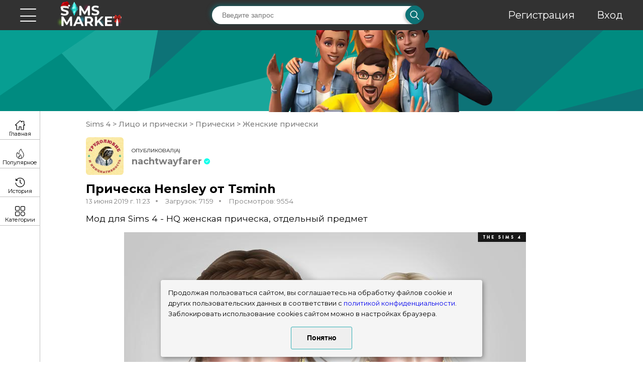

--- FILE ---
content_type: text/html; charset=utf-8
request_url: https://sims-market.ru/mod/pricheska-hensley-ot-tsminh
body_size: 6476
content:
<!DOCTYPE html><html lang="en"><head><meta charset="UTF-8"><meta http-equiv="X-UA-Compatible" content="IE=edge"><meta name="viewport" content="width=device-width, initial-scale=1.0"><meta name="description" content="Мод для Sims 4 - HQ женская прическа, отдельный предмет Переходите прямо сейчас и скачивайте моды и дополнения для Симс 4 бесплатно!"/><meta name="keywords" content="прическа, скачать, мод, моды, дополнение, для, симс 4, sims 4"/><title>Прическа Hensley от Tsminh для Симс 4. Скачать мод</title><link rel="stylesheet" href="/static/css/style.min.20260108.css"><link rel="shortcut icon" href="/static/img/icons/sim.svg" type="image/svg"><!-- Yandex.Metrika counter --><script type="text/javascript">
            (function(m,e,t,r,i,k,a){m[i]=m[i]||function(){(m[i].a=m[i].a||[]).push(arguments)}; m[i].l=1*new Date(); for (var j = 0; j < document.scripts.length; j++) {if (document.scripts[j].src === r) { return; }} k=e.createElement(t),a=e.getElementsByTagName(t)[0],k.async=1,k.src=r,a.parentNode.insertBefore(k,a)}) (window, document, "script", "https://mc.yandex.ru/metrika/tag.js", "ym"); ym(49189222, "init", { clickmap:true, trackLinks:true, accurateTrackBounce:true });
        </script><script type="text/javascript">
            // Установка cookie с возможностью указания срока
            function setCookie(name, value, days) {
                let expires = "";
                if (days) {
                    let date = new Date();
                    date.setTime(date.getTime() + (days * 24 * 60 * 60 * 1000));
                    expires = "; expires=" + date.toUTCString();
                }
                document.cookie = name + "=" + (value || "") + expires + "; path=/";
            }

            // Получение значения cookie по имени
            function getCookie(name) {
                let matches = document.cookie.match(new RegExp(
                    "(?:^|; )" + name.replace(/([\.$?*|{}\(\)\[\]\\\/\+^])/g, '\\$1') + "=([^;]*)"
                ));
                return matches ? decodeURIComponent(matches[1]) : undefined;
            }

            // Основная функция проверки наличия cookie
            function checkCookies() {
                const cookieNote = document.getElementById('cookie_note');
                const cookieBtnAccept = cookieNote?.querySelector('.cookie_accept');

                // Проверка наличия cookie
                if (!getCookie('cookies_policy') && cookieNote && cookieBtnAccept) {
                    cookieNote.classList.add('show');

                    // Обработчик клика на кнопку согласия
                    cookieBtnAccept.addEventListener('click', function () {
                        setCookie('cookies_policy', 'true', 90); // Срок хранения 3 месяца (90 дней)
                        cookieNote.classList.remove('show');
                    });
                }
            }

            // Инициализация
            document.addEventListener('DOMContentLoaded', checkCookies);
        </script><noscript><div><img src="https://mc.yandex.ru/watch/49189222" style="position:absolute; left:-9999px;" alt="" /></div></noscript><!-- /Yandex.Metrika counter --><!-- Caramel Digital Ads --><script>
          const caramelJS = document.createElement('script'); 
          caramelJS.src = "https://ads.digitalcaramel.com/caramel.js?ts="+new Date().getTime();
          caramelJS.async = true;
          document.head.appendChild(caramelJS);
        </script><!-- LuxUp ads --><script async type='text/javascript' src='//s.luxcdn.com/t/229673/360_light.js'></script></head><body><!-- LuxUp smart desctop --><script class='__lxGc__' type='text/javascript'>
        ((__lxGc__=window.__lxGc__||{'s':{},'b':0})['s']['_229673']=__lxGc__['s']['_229673']||{'b':{}})['b']['_713258']={'i':__lxGc__.b++};
    </script><!-- /LuxUp smart desctop --><!-- LuxUp smart mobile --><script class='__lxGc__' type='text/javascript'>
        ((__lxGc__=window.__lxGc__||{'s':{},'b':0})['s']['_229673']=__lxGc__['s']['_229673']||{'b':{}})['b']['_713259']={'i':__lxGc__.b++};
    </script><!-- /LuxUp smart mobile --><div id="happy-contest"><a href="https://t.me/horoscope_notify_bot" target="_blank"><img src="/static/img/HoroTG.jpg" alt="Телеграм канал"></a><p id="not-show-happy-contest">Больше не показывать</p></div><div id="dark-background"></div><div class="wrapper"><div class="content"><header class="header"><div class="header__container container"><div class="menu__wrapper"><div class="menu__container"><div class="menu__body"><div class="menu__burger"><span class='bar bar-1'></span><span class='bar bar-2'></span><span class='bar bar-3'></span><span class='bar bar-4'></span><span class='bar bar-5'></span></div><a href="/" class="menu__logo"><picture><source srcset="/static/img/header/logo_new_year_2025.png" type="image/webp"><img src="/static/img/header/logo_new_year_2025.png" alt="Логотип"></picture></a><nav class="menu__nav"><div class="header__search"><div class="header__form"><form action="/search/" method="GET" id="search_form"><input type="text" class="header__input"
                                                       placeholder="Введите запрос" name="search_text"><div class="header__confirm"><a href="javascript:void(0);" onclick="document.getElementById('search_form').submit();"><picture><source srcset="/static/img/header/loop.webp" type="image/webp"><img src="/static/img/header/loop.png" alt="Поиск"></picture></a></div></form></div></div><div class="header__registr"><div class="header__regitem"><a href="/auth/register/">Регистрация</a></div><div class="header__regitem"><a href="/auth/login/">Вход</a></div></div></nav></div></div></div></div></header><div class="header__line" id="header__line"><div class="header__img"><picture><source srcset="/static/img/header/characters.webp" type="image/webp"><img src="/static/img/header/characters.png" alt="Персонажи"></picture></div></div><div class="main__wrapper"><nav class="menu__main" id="menu__main"><ul class="menu__category menu__category-main"><li class="menu__item menu__item-main"><a class="menu_item_a" href="/">Главная</a></li><li class="menu__item menu__item-hot"><a class="menu_item_a" href="/popular_mods/">Популярное</a></li><li class="menu__item menu__item-history"><a class="menu_item_a" href="/downloads_history/">История скачиваний</a></li><li class="menu__item menu__item-how"><a class="menu_item_a" href="/how_to_install/">Как установить моды</a></li></ul><ul class="menu__category"><div class="menu__title">
                                Категории
                            </div><ul class="menu__item dropdown__parent"><div class="dropdown__name dropdown__name-active"><a class="dropdown__link__parent" href="/cat/sims-4/">Sims 4</a></div><li class="dropdown leaf-node show__drop"><a class="dropdown__link" href="/cat/sims-4/doma/">Дома</a></li><li class="dropdown show__drop"><ul class="menu__item dropdown__parent"><div class="dropdown__name"><a class="dropdown__link__parent" href="/cat/sims-4/interer/">Интерьер</a></div><li class="dropdown leaf-node"><a class="dropdown__link" href="/cat/sims-4/interer/vannaia/">Ванная</a></li><li class="dropdown leaf-node"><a class="dropdown__link" href="/cat/sims-4/interer/gostinnaia/">Гостиная</a></li><li class="dropdown leaf-node"><a class="dropdown__link" href="/cat/sims-4/interer/dvor/">Двор</a></li><li class="dropdown leaf-node"><a class="dropdown__link" href="/cat/sims-4/interer/detskaia/">Детская</a></li><li class="dropdown leaf-node"><a class="dropdown__link" href="/cat/sims-4/interer/komnaty-dlia-navykov-i-drugie/">Комнаты для навыков и другие</a></li><li class="dropdown leaf-node"><a class="dropdown__link" href="/cat/sims-4/interer/kukhnia/">Кухня</a></li><li class="dropdown leaf-node"><a class="dropdown__link" href="/cat/sims-4/interer/spalnia/">Спальня</a></li><li class="dropdown leaf-node"><a class="dropdown__link" href="/cat/sims-4/interer/stolovaia/">Столовая</a></li></ul></li><li class="dropdown show__drop"><ul class="menu__item dropdown__parent"><div class="dropdown__name dropdown__name-active"><a class="dropdown__link__parent" href="/cat/sims-4/litso-i-pricheski/">Лицо и прически</a></div><li class="dropdown show__drop"><ul class="menu__item dropdown__parent"><div class="dropdown__name"><a class="dropdown__link__parent" href="/cat/sims-4/litso-i-pricheski/makiiazh/">Макияж</a></div><li class="dropdown leaf-node"><a class="dropdown__link" href="/cat/sims-4/litso-i-pricheski/makiiazh/brovi/">Брови</a></li><li class="dropdown leaf-node"><a class="dropdown__link" href="/cat/sims-4/litso-i-pricheski/makiiazh/glaza/">Глаза</a></li><li class="dropdown leaf-node"><a class="dropdown__link" href="/cat/sims-4/litso-i-pricheski/makiiazh/guby/">Губы</a></li><li class="dropdown leaf-node"><a class="dropdown__link" href="/cat/sims-4/litso-i-pricheski/makiiazh/rumiana-i-khailaiter/">Румяна и хайлайтер</a></li></ul></li><li class="dropdown show__drop"><ul class="menu__item dropdown__parent"><div class="dropdown__name dropdown__name-active"><a class="dropdown__link__parent" href="/cat/sims-4/litso-i-pricheski/pricheski/">Прически</a></div><li class="dropdown leaf-node show__drop"><a class="dropdown__link" href="/cat/sims-4/litso-i-pricheski/pricheski/detskie-pricheski/">Детские прически</a></li><li class="dropdown leaf-node show__drop"><a class="dropdown__link current_category_link" href="/cat/sims-4/litso-i-pricheski/pricheski/zhenskie-pricheski/">Женские прически</a></li><li class="dropdown leaf-node show__drop"><a class="dropdown__link" href="/cat/sims-4/litso-i-pricheski/pricheski/muzhskie-pricheski/">Мужские прически</a></li><li class="dropdown leaf-node show__drop"><a class="dropdown__link" href="/cat/sims-4/litso-i-pricheski/pricheski/pricheski-dlia-malyshei/">Прически для малышей</a></li></ul></li></ul></li><li class="dropdown leaf-node show__drop"><a class="dropdown__link" href="/cat/sims-4/mody-programmy/">Моды-программы</a></li><li class="dropdown show__drop"><ul class="menu__item dropdown__parent"><div class="dropdown__name"><a class="dropdown__link__parent" href="/cat/sims-4/odezhda/">Одежда</a></div><li class="dropdown"><ul class="menu__item dropdown__parent"><div class="dropdown__name"><a class="dropdown__link__parent" href="/cat/sims-4/odezhda/zhenskaia-odezhda/">Женская одежда</a></div><li class="dropdown leaf-node"><a class="dropdown__link" href="/cat/sims-4/odezhda/zhenskaia-odezhda/aksessuary/">Аксессуары</a></li><li class="dropdown leaf-node"><a class="dropdown__link" href="/cat/sims-4/odezhda/zhenskaia-odezhda/v-polnyi-rost/">В полный рост</a></li><li class="dropdown leaf-node"><a class="dropdown__link" href="/cat/sims-4/odezhda/zhenskaia-odezhda/verkhniaia-chast/">Верхняя часть</a></li><li class="dropdown leaf-node"><a class="dropdown__link" href="/cat/sims-4/odezhda/zhenskaia-odezhda/kupalnye-kostiumy/">Купальные костюмы</a></li><li class="dropdown leaf-node"><a class="dropdown__link" href="/cat/sims-4/odezhda/zhenskaia-odezhda/nizhnee-bele/">Нижнее белье</a></li><li class="dropdown leaf-node"><a class="dropdown__link" href="/cat/sims-4/odezhda/zhenskaia-odezhda/nizhniaia-chast/">Нижняя часть</a></li><li class="dropdown leaf-node"><a class="dropdown__link" href="/cat/sims-4/odezhda/zhenskaia-odezhda/obuv/">Обувь</a></li><li class="dropdown leaf-node"><a class="dropdown__link" href="/cat/sims-4/odezhda/zhenskaia-odezhda/pizhama/">Пижама</a></li></ul></li><li class="dropdown"><ul class="menu__item dropdown__parent"><div class="dropdown__name"><a class="dropdown__link__parent" href="/cat/sims-4/odezhda/muzhskaia-odezhda/">Мужская одежда</a></div><li class="dropdown leaf-node"><a class="dropdown__link" href="/cat/sims-4/odezhda/muzhskaia-odezhda/aksessuary/">Аксессуары</a></li><li class="dropdown leaf-node"><a class="dropdown__link" href="/cat/sims-4/odezhda/muzhskaia-odezhda/v-polnyi-rost/">В полный рост</a></li><li class="dropdown leaf-node"><a class="dropdown__link" href="/cat/sims-4/odezhda/muzhskaia-odezhda/verkh/">Верхняя часть</a></li><li class="dropdown leaf-node"><a class="dropdown__link" href="/cat/sims-4/odezhda/muzhskaia-odezhda/kupalnye-kostiumy/">Купальные костюмы</a></li><li class="dropdown leaf-node"><a class="dropdown__link" href="/cat/sims-4/odezhda/muzhskaia-odezhda/nizhnee-bele/">Нижнее белье</a></li><li class="dropdown leaf-node"><a class="dropdown__link" href="/cat/sims-4/odezhda/muzhskaia-odezhda/nizhniaia-chast/">Нижняя часть</a></li><li class="dropdown leaf-node"><a class="dropdown__link" href="/cat/sims-4/odezhda/muzhskaia-odezhda/obuv/">Обувь</a></li><li class="dropdown leaf-node"><a class="dropdown__link" href="/cat/sims-4/odezhda/muzhskaia-odezhda/pizhama/">Пижама</a></li></ul></li><li class="dropdown"><ul class="menu__item dropdown__parent"><div class="dropdown__name"><a class="dropdown__link__parent" href="/cat/sims-4/odezhda/odezhda-dlia-detei/">Одежда для детей</a></div><li class="dropdown leaf-node"><a class="dropdown__link" href="/cat/sims-4/odezhda/odezhda-dlia-detei/dlia-devochek/">Для девочек</a></li><li class="dropdown leaf-node"><a class="dropdown__link" href="/cat/sims-4/odezhda/odezhda-dlia-detei/dlia-malchikov/">Для мальчиков</a></li></ul></li><li class="dropdown"><ul class="menu__item dropdown__parent"><div class="dropdown__name"><a class="dropdown__link__parent" href="/cat/sims-4/odezhda/odezhda-dlia-malyshei/">Одежда для малышей</a></div><li class="dropdown leaf-node"><a class="dropdown__link" href="/cat/sims-4/odezhda/odezhda-dlia-malyshei/dlia-devochek/">Для девочек</a></li><li class="dropdown leaf-node"><a class="dropdown__link" href="/cat/sims-4/odezhda/odezhda-dlia-malyshei/dlia-malchikov/">Для мальчиков</a></li></ul></li></ul></li><li class="dropdown show__drop"><ul class="menu__item dropdown__parent"><div class="dropdown__name"><a class="dropdown__link__parent" href="/cat/sims-4/pitomtsy/">Питомцы</a></div><li class="dropdown leaf-node"><a class="dropdown__link" href="/cat/sims-4/pitomtsy/odezhda-dlia-pitomtsev/">Одежда для питомцев</a></li></ul></li><li class="dropdown leaf-node show__drop"><a class="dropdown__link" href="/cat/sims-4/simy/">Симы</a></li><li class="dropdown show__drop"><ul class="menu__item dropdown__parent"><div class="dropdown__name"><a class="dropdown__link__parent" href="/cat/sims-4/skinton/">Скинтон</a></div><li class="dropdown leaf-node"><a class="dropdown__link" href="/cat/sims-4/skinton/tatuirovki/">Татуировки</a></li><li class="dropdown leaf-node"><a class="dropdown__link" href="/cat/sims-4/skinton/uzory-dlia-kozhi/">Узоры для кожи</a></li></ul></li><li class="dropdown show__drop"><ul class="menu__item dropdown__parent"><div class="dropdown__name"><a class="dropdown__link__parent" href="/cat/sims-4/stroitelstvo/">Строительство</a></div><li class="dropdown leaf-node"><a class="dropdown__link" href="/cat/sims-4/stroitelstvo/krovlia/">Кровля</a></li><li class="dropdown"><ul class="menu__item dropdown__parent"><div class="dropdown__name"><a class="dropdown__link__parent" href="/cat/sims-4/stroitelstvo/napolnoe-pokrytie/">Напольное покрытие</a></div><li class="dropdown leaf-node"><a class="dropdown__link" href="/cat/sims-4/stroitelstvo/napolnoe-pokrytie/derevo/">Дерево</a></li><li class="dropdown leaf-node"><a class="dropdown__link" href="/cat/sims-4/stroitelstvo/napolnoe-pokrytie/kamen/">Камень</a></li><li class="dropdown leaf-node"><a class="dropdown__link" href="/cat/sims-4/stroitelstvo/napolnoe-pokrytie/kover/">Ковер</a></li><li class="dropdown leaf-node"><a class="dropdown__link" href="/cat/sims-4/stroitelstvo/napolnoe-pokrytie/plitka/">Плитка</a></li></ul></li><li class="dropdown"><ul class="menu__item dropdown__parent"><div class="dropdown__name"><a class="dropdown__link__parent" href="/cat/sims-4/stroitelstvo/nastennoe-pokrytie/">Настенное покрытие</a></div><li class="dropdown leaf-node"><a class="dropdown__link" href="/cat/sims-4/stroitelstvo/nastennoe-pokrytie/kamen/">Камень</a></li><li class="dropdown leaf-node"><a class="dropdown__link" href="/cat/sims-4/stroitelstvo/nastennoe-pokrytie/oboi/">Обои</a></li><li class="dropdown leaf-node"><a class="dropdown__link" href="/cat/sims-4/stroitelstvo/nastennoe-pokrytie/paneli/">Панели</a></li><li class="dropdown leaf-node"><a class="dropdown__link" href="/cat/sims-4/stroitelstvo/nastennoe-pokrytie/plitka/">Плитка</a></li></ul></li></ul></li></ul></ul><ul class="menu__category"><div class="ya-rekl"><!-- Caramel Ad --><div caramel-id="01j91m2je6zaxep8q1p8f0zvgh"></div></div></ul></nav><div class="main__container"><section class="mod"><div class="mod__fluid"><div class="mod__container container__exchange"><div class="crumbss"><a href="/cat/sims-4/" class="crumbss__item">
                                Sims 4
                            </a>
                            
                                ><a href="/cat/sims-4/litso-i-pricheski/" class="crumbss__item">
                                Лицо и прически
                            </a>
                            
                                ><a href="/cat/sims-4/litso-i-pricheski/pricheski/" class="crumbss__item">
                                Прически
                            </a>
                            
                                ><a href="/cat/sims-4/litso-i-pricheski/pricheski/zhenskie-pricheski/" class="crumbss__item">
                                Женские прически
                            </a></div><div id="mod_id" hidden>1691</div><div class="mod__author"><div class="mod__picture"><a href="/user/nachtwayfarer"><picture><img src="/media/user_avatars/nachtwayfarer.png" alt="Автор"></picture></a></div><div class="mod__wrapper"><div class="mod__row"><div class="mod__publish">
                                    ОПУБЛИКОВАЛ(А)
                                </div></div><div class="mod__row"><a href="/user/nachtwayfarer" class="mod__author-publish userstyleDEFAULT">
                                    nachtwayfarer
                                </a></div></div></div><div class="mod__title"><div class="mod__name">
                            Прическа Hensley от Tsminh
                        </div></div><div class="mod__info"><div class="mod__date">
                            13 июня 2019 г. 11:23
                        </div><div class="mod__downloads">
                            Загрузок: 7159
                        </div><div class="mod__view">
                            Просмотров: 9554
                        </div></div><div class="mod__descr">
                        Мод для Sims 4 - HQ женская прическа, отдельный предмет
                    </div><div class="mod__img"><img src="/media/mod_img/sims-market-w-800h-600-3038133.jpg" alt="Картинка мода"></div><div class="mod__buttons"><div class="mod__buttons__flex_wrapper"><a href="https://downloads.sims-market.ru/media/mods/sims-market-TsminhSims_S4_Hair_88_Hensley.package" class="mod__button mod__buttons_item mod__button-save button" id="mod_download_link">СКАЧАТЬ
                                    (.package)</a><a href="/how_to_install/" class="mod__button mod__buttons_item button" target="_blank">КАК
                                УСТАНОВИТЬ</a></div><div class="ya-rekl"><!-- Caramel Ad --><div caramel-id="01j91kz825359mn799nnemzsta"></div><div caramel-id="01k76j272hh166qqb9pcyqr8e0"></div></div><div class="mod__buttons__flex_wrapper"><div class="mod__buttons_item mod__already_download_checker"><span class="mod__already_download_checker__loader"></span><p class="mod__already_download_checker__text">Проверяем, вдруг Вы уже скачивали этот мод</p></div><div class="mod__buttons_item mod__duplicate_complaint_button" id="mod__duplicate_complaint_button"><p>&#x1F46E; Пожаловаться на дубликат</p></div><!--Modal--><div class="duplicate_complaint_modal"><div class="duplicate_complaint_modal__content"><span class="duplicate_complaint_modal__close">X</span><form class="duplicate_complaint_modal__form"><label class="duplicate_complaint_modal__title" for="duplicate_complaint_modal">Вставьте ссылку на мод оригинал</label><textarea class="duplicate_complaint_modal__input" id="duplicate_complaint_modal" type="text"></textarea><button class="button duplicate_complaint_modal__submit">Отправить</button></form><p class="duplicate_complaint__result_message"></p></div></div></div></div><div class="comments comment mod__comment"><!--<div class="comments__container">--><div class="comments__title comments__title-topic">
                                Комментарии:
                            </div><div class="comments__wrapper"><div class="comment__thread"><div class="comments__fluid commentId_35487 rootCommentId_35487 parentUserId_31328"><div class="comments__item"><div class="comments__picture"><a href="/user/_revyrock"><picture><img src="/media/user_avatars/_revyrock.png"
                         alt="Пользователь"></picture></a></div><div class="comments__row"><div class="comments__info"><a href="/user/_revyrock"
                   class="comments__name userstyleDEFAULT">
                    _revyrock
                </a></div><div class="comments__date">
                5 января 2024 г. 18:20
            </div><div class="comments__message">
                эйфория...?<br></div><p class="comments__reply_button">Ответить
                <span class="unauthorized_popup">Чтобы ответить, нужно <a href="/auth/login/">авторизоваться</a></span></p></div></div></div><div class="comment_replies parentCommentId_35487"></div></div><div class="comment__thread"><div class="comments__fluid commentId_71437 rootCommentId_71437 parentUserId_40234"><div class="comments__item"><div class="comments__picture"><a href="/user/%D1%81%D0%BF%D0%BE%D0%BA%D0%BE%D0%B9%D1%81%D1%82%D0%B2%D0%B8%D0%B5%20"><picture><img src="/media/user_avatars/спокойствие .png"
                         alt="Пользователь"></picture></a></div><div class="comments__row"><div class="comments__info"><a href="/user/%D1%81%D0%BF%D0%BE%D0%BA%D0%BE%D0%B9%D1%81%D1%82%D0%B2%D0%B8%D0%B5%20"
                   class="comments__name userstyleDEFAULT">
                    спокойствие 
                </a></div><div class="comments__date">
                12 июля 2024 г. 22:09
            </div><div class="comments__message">
                +
            </div><p class="comments__reply_button">Ответить
                <span class="unauthorized_popup">Чтобы ответить, нужно <a href="/auth/login/">авторизоваться</a></span></p></div></div></div><div class="comment_replies parentCommentId_71437"></div></div><div class="comment__thread"><div class="comments__fluid commentId_248757 rootCommentId_248757 parentUserId_42098 comments__fluid__has_children"><div class="comments__item"><div class="comments__picture"><a href="/user/haiharakiri"><picture><img src="/media/user_avatars/haiharakiri.png"
                         alt="Пользователь"></picture></a></div><div class="comments__row"><div class="comments__info"><a href="/user/haiharakiri"
                   class="comments__name userstyleDEFAULT">
                    haiharakiri
                </a></div><div class="comments__date">
                9 января 2026 г. 2:07
            </div><div class="comments__message">
                sims-market-TsminhSims_S4_Hair_88_Hensley
            </div><p class="comments__reply_button">Ответить
                <span class="unauthorized_popup">Чтобы ответить, нужно <a href="/auth/login/">авторизоваться</a></span></p></div></div></div><div class="comment_replies parentCommentId_248757"><div class="comments__fluid commentId_252894 rootCommentId_248757 parentUserId_42098 comments__fluid__item"><div class="comments__item"><div class="comments__picture"><a href="/user/haiharakiri"><picture><img src="/media/user_avatars/haiharakiri.png"
                         alt="Пользователь"></picture></a></div><div class="comments__row"><div class="comments__info"><a href="/user/haiharakiri"
                   class="comments__name userstyleDEFAULT">
                    haiharakiri
                </a></div><div class="comments__date">
                14 января 2026 г. 23:42
            </div><div class="comments__message">
                haiharakiri, работают, красиво
            </div><p class="comments__reply_button">Ответить
                <span class="unauthorized_popup">Чтобы ответить, нужно <a href="/auth/login/">авторизоваться</a></span></p></div></div></div></div></div><p>Чтобы добавить комментарий, нужно <a href="/auth/login/">авторизоваться</a>!</p></div></div></div><div data-da=".container__exchange,1452,7" class="recommended mod__recommended"><div class="recommended__title">
                        Рекомендуемые моды
                    </div><div class="recommended__items"><a href='/mod/pricheska-yolan-by-tsminhsims' class="recommended__item"><div class="recommended__img"><img src='/media/mod_img/sims-market-w-800h-600-3008804.jpg' alt="Картинка мода"></div><div class="recommended__info"><div class="recommended__name">
                                        Прическа Yolan by TsminhSims
                                    </div></div></a><a href='/mod/pricheska-lolla-ot-leanlilith' class="recommended__item"><div class="recommended__img"><img src='/media/mod_img/sims-market-w-800h-600-3093645.jpg' alt="Картинка мода"></div><div class="recommended__info"><div class="recommended__name">
                                        Прическа Lolla от LeanLilith
                                    </div></div></a><div class="recommended__item"><!-- Digital Caramel Ads --><div caramel-id="01j91kz1sz4x2gm1zdwvxf2bmc"></div></div><a href='/mod/zhenskaia-pricheska-on0826-ot-wings' class="recommended__item"><div class="recommended__img"><img src='/media/mod_img/sims-market-w-800h-600-3060473.jpg' alt="Картинка мода"></div><div class="recommended__info"><div class="recommended__name">
                                        Женская прическа ON0826 от Wings
                                    </div></div></a><a href='/mod/pricheska-yasmin-ot-tsminh' class="recommended__item"><div class="recommended__img"><img src='/media/mod_img/sims-market-2_3NP62h4.jpg' alt="Картинка мода"></div><div class="recommended__info"><div class="recommended__name">
                                        Прическа Yasmin от Tsminh
                                    </div></div></a></div></div></div></section><div class="main__container-wrapper"></div><div class="menu__small" id="menu__small"><a href="/" class="menu__small-item menu__small-main"><div class="menu__small-text">
                                Главная
                            </div></a><a href="/popular_mods/" class="menu__small-item menu__small-popular"><div class="menu__small-text">
                                Популярное
                            </div></a><a href="/downloads_history/" class="menu__small-item menu__small-history"><div class="menu__small-text">
                                История
                            </div></a><div class="menu__small-item menu__small-category"><div class="menu__small-text">
                                Категории
                            </div></div></div></div></div></div><footer class="footer"><div class="footer__wrapper container"><div class="footer__left"><a href=/info/confidential/>Политика обработки персональных данных</a></div><div class="footer__descr">
                    © sims-market
                    <br>
                    2018 - 2026
                </div><div class="footer__social"><a href="https://vk.com/sims_market" class="footer__item" target="_blank"><picture><source srcset="/static/img/footer/vk.webp" type="image/webp"><img src="/static/img/footer/vk.png" alt="Вконтакте"></picture></a><a href="https://t.me/sims_market" class="footer__item" target="_blank"><img src="/static/img/footer/telegram.svg" alt="Телеграм"></a></div></div></footer></div><script type="text/javascript">const enable_notifications = "0"</script><script src="/static/js/dynamicAdapt.js"></script><script src="/static/js/script.min.js"></script><script src="/static/js/comments.js"></script><script type="text/javascript">const enable_download_checker = "0"</script><script src="/static/js/download_cheker.js"></script><script src="/static/js/mod_complaint.js"></script><div caramel-id="01k5rs3ygvxz4jh5fwgz9934hj"></div><!-- START Cookie-Alert --><div id="cookie_note"><p>Продолжая пользоваться сайтом, вы соглашаетесь на обработку файлов cookie и других пользовательских данных в соответствии с <a href="/policy.html" target="_blank">политикой конфиденциальности</a>.</p><p>Заблокировать использование cookies сайтом можно в настройках браузера.</p><button class="button cookie_accept btn btn-primary btn-sm">Понятно</button></div><!-- END Cookie-Alert --></body></html>